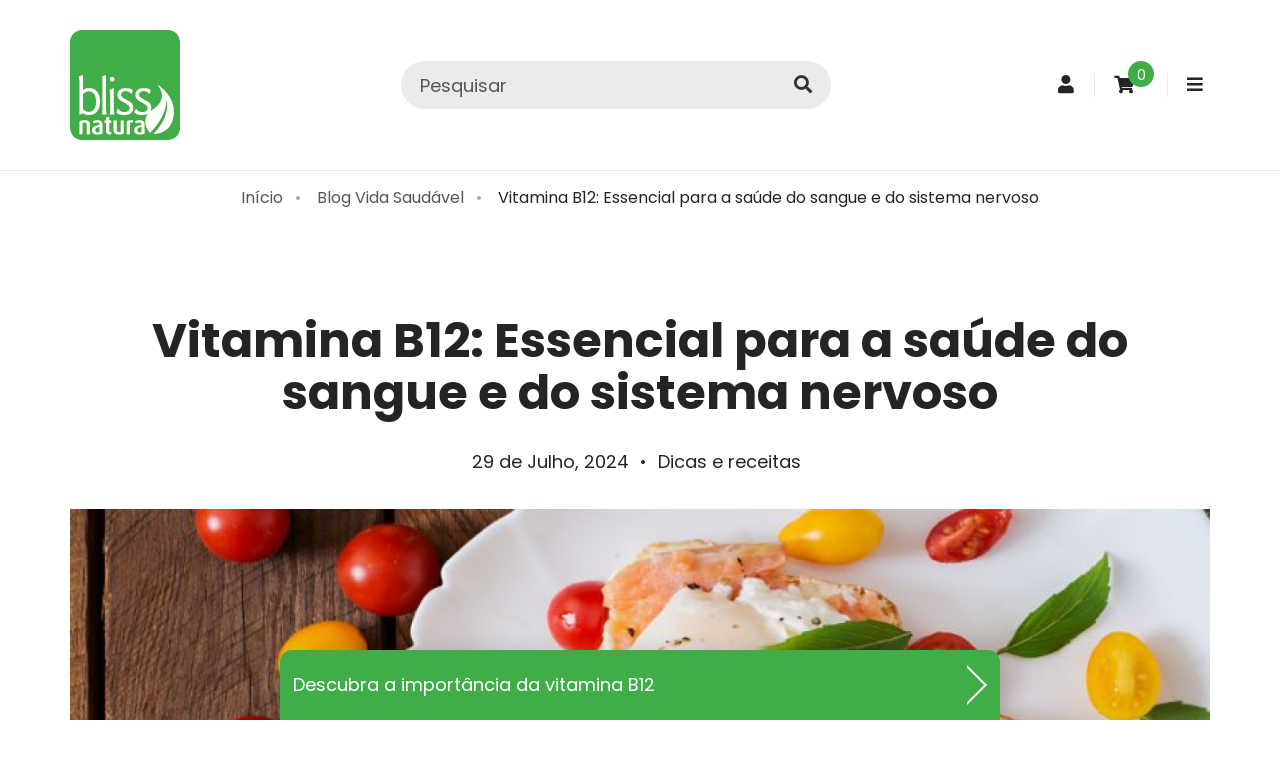

--- FILE ---
content_type: text/html; charset=utf-8
request_url: https://www.blissnatura.pt/Vitamina-B12-Essencial-para-a-saude-do-sangue-e-do-sistema-nervoso
body_size: 10041
content:
<!DOCTYPE html>
<html class="no-js" dir="ltr" lang="pt">
	<head>
		<meta charset="UTF-8" />
		<meta name="google-site-verification" content="5MojYch_YkBivWDSWWwLMNG52fcVGFT5Y3V-vCnvuxk" />
		<meta name="viewport" content="width=device-width, initial-scale=1">
		<meta http-equiv="X-UA-Compatible" content="IE=edge">
		<title>Vitamina B12: Essencial para a saúde do sangue e do sistema nervoso</title>
		<base href="https://www.blissnatura.pt/" />
				<meta name="description" content="A Cobalamina é necessária na prevenção da anemia, para a absorção dos alimentos, para a síntese de proteínas e para o metabolismo de hidratos de carbono e lípidos. É ainda essencial para o funcionamento das células, principalmente no trato gastrointestinal, na medula óssea e no tecido nervoso." />
				<meta property="og:title" content="Vitamina B12: Essencial para a saúde do sangue e do sistema nervoso">
		<meta property="og:description" content="A Cobalamina é necessária na prevenção da anemia, para a absorção dos alimentos, para a síntese de proteínas e para o metabolismo de hidratos de carbono e lípidos. É ainda essencial para o funcionamento das células, principalmente no trato gastrointestinal, na medula óssea e no tecido nervoso.">
		<meta property="og:site_name" content="Bliss Natura - Para uma vida saudável">
						<meta property="og:type" content="article" >
				<meta property="og:url" content="https://www.blissnatura.pt/Vitamina-B12-Essencial-para-a-saude-do-sangue-e-do-sistema-nervoso" >
				<meta property="og:updated_time" content="2026-01-17" >
				<meta property="og:image" content="https://www.blissnatura.pt/image/cache/catalog/Blog/Dicas-e-Receitas/Vitamina-B12-Essencial-para-a-saude-do-sangue-e-do-sistema-nervoso-1300x765.jpg" >
				<meta property="og:image:width" content="1300" >
				<meta property="og:image:height" content="765" >
				<meta property="article:tag" content="vitamina b12" >
				<meta property="article:tag" content="cérebro" >
				<meta property="article:tag" content="sangue" >
				<meta property="article:section" content="Dicas e receitas" >
				<meta property="article:published_time" content="2024-07-29" >
				<meta property="article:modified_time" content="2026-01-17" >
				<meta name="twitter:card" content="summary" >
				<meta name="twitter:description" content="A Cobalamina é necessária na prevenção da anemia, para a absorção dos alimentos, para a síntese de proteínas e para o metabolismo de hidratos de carbono e lípidos. É ainda essencial para o funcionamento das células, principalmente no trato gastrointestinal, na medula óssea e no tecido nervoso." >
				<meta name="twitter:title" content="Vitamina B12: Essencial para a saúde do sangue e do sistema nervoso" >
				<meta name="twitter:image" content="https://www.blissnatura.pt/image/cache/catalog/Blog/Dicas-e-Receitas/Vitamina-B12-Essencial-para-a-saude-do-sangue-e-do-sistema-nervoso-1300x765.jpg" >
								<link href="https://www.blissnatura.pt/Vitamina-B12-Essencial-para-a-saude-do-sangue-e-do-sistema-nervoso" rel="canonical" />
				<link href="https://www.blissnatura.pt/image/catalog/layout/favicon.png" rel="icon" />
				<link rel="preconnect" href="https://fonts.googleapis.com">
		<link rel="preconnect" href="https://fonts.gstatic.com" crossorigin>
		<link href="https://fonts.googleapis.com/css2?family=Poppins:wght@400;700&display=swap" rel="stylesheet">
				<link href="catalog/view/javascript/font-awesome/css/font-awesome.min.css?202309151653" type="text/css" rel="stylesheet" media="screen" />
				<link href="catalog/view/theme/global-pixel/stylesheet/stylesheet.css?202505051038" type="text/css" rel="stylesheet" media="screen" />
				<link href="catalog/view/javascript/jquery/magnific/magnific-popup.css?202309151653" type="text/css" rel="stylesheet" media="screen" />
				<link href="catalog/view/javascript/jquery/datetimepicker/bootstrap-datetimepicker.min.css?202309151653" type="text/css" rel="stylesheet" media="screen" />
				<link href="catalog/view/javascript/jquery/ui/jquery-ui.css?202309151653" type="text/css" rel="stylesheet" media="screen" />
				<script type="text/javascript">
			document.documentElement.className = 'js-enable';
			window.globalJs = {
				COOKIE_CONSENT: {
					name: 'gp_cookie_consent',
					urlData: 'index.php?route=common/cookies/data',
					urlTemplate: 'index.php?route=common/cookies/template',
				},
				EXTERNAL_EVENTS: {"googlePurchaseIsEnabled":true,"googlePurchaseId":"AW-968171287\/-AwWCMCnrcIaEJe-1M0D","googlePhoneIsEnabled":false,"googlePhoneId":"","googleWhatsappIsEnabled":false,"googleWhatsappId":"","googleContactIsEnabled":false,"googleContactId":"","facebookPageViewIsEnabled":true,"facebookPageViewId":null,"facebookContactIsEnabled":true,"facebookContactId":null,"facebookSearchIsEnabled":true,"facebookSearchId":null,"facebookInitiateCheckoutIsEnabled":true,"facebookInitiateCheckoutId":null,"facebookPurchaseIsEnabled":true,"facebookPurchaseId":null,"facebookCompleteRegistrationIsEnabled":true,"facebookCompleteRegistrationId":null,"facebookAddCartIsEnabled":true,"facebookAddCartId":null,"facebookAddWishlistIsEnabled":true,"facebookAddWishlistId":null,"facebookViewContentIsEnabled":true,"facebookViewContentId":null,"facebookViewCategoryIsEnabled":true,"facebookViewCategoryId":null}			};
		</script>
		<script nomodule>document.documentElement.className += ' js-no-module';</script>
		<script type="module">document.documentElement.className += ' js-module';</script>
		<script type="application/ld+json">
			{
    "@context": "http://schema.org/",
    "@type": "Organization",
    "name": "Bliss Natura - Para uma vida saud\u00e1vel",
    "legalName": "Bliss Natura",
    "url": "https://www.blissnatura.pt/",
    "logo": "https://www.blissnatura.pt/image/catalog/layout/logo-blissnatura.png",
    "address": [
        {
            "@type": "PostalAddress",
            "streetAddress": "Rua David Sousa, 27B",
            "addressLocality": "Lisboa",
            "postalCode": "1000-106",
            "addressCountry": "Portugal"
        }
    ],
    "contactPoint": [
        {
            "@type": "ContactPoint",
            "contactType": "customer service",
            "email": "lojaonline@blissnatura.pt",
            "telephone": [
                "(+351) 210 935 935"
            ]
        }
    ],
    "sameAs": [
        "https://pt-pt.facebook.com/blissnatura/",
        "https://www.instagram.com/blissnatura.pt/",
        "https://www.youtube.com/channel/UCqxu1AnYq3bQMVhVEDpde4A"
    ]
}		</script>
				<script src="catalog/view/javascript/bundle.js?202309151653" type="text/javascript"></script>
				<script src="catalog/view/javascript/common.js?202504291121" type="text/javascript"></script>
				<script src="catalog/view/javascript/jquery/magnific/jquery.magnific-popup.min.js?202309151653" type="text/javascript"></script>
				<script src="catalog/view/javascript/jquery/datetimepicker/moment.js?202309151653" type="text/javascript"></script>
				<script src="catalog/view/javascript/jquery/datetimepicker/bootstrap-datetimepicker.min.js?202309151653" type="text/javascript"></script>
				<script src="catalog/view/javascript/search_suggestion.js?202309151653" type="text/javascript"></script>
				<script src="catalog/view/javascript/jquery/ui/jquery-ui.js?202309151653" type="text/javascript"></script>
											<script type="module">
						$(document).on('gp:cookiec-inserted', function() {
									// facebook pixel PageView
						if ('fbq' in window && globalJs.cookieConsent.isActiveCategory('statistics')) {
							fbq('track', 'PageView');
						}
						})
					</script>

			</head>
	<body class="blog-post-355">
		<header class="header">
			<div class="header-top">
				<div class="container">
					<div class="header-logo">
													<a href="https://www.blissnatura.pt/index.php?route=common/home">
								<img width="110" height="110" src="https://www.blissnatura.pt/image/catalog/layout/logo-blissnatura.png" alt="Bliss Natura - Para uma vida saudável" class="img-responsive" >							</a>
											</div>

					<div class="header-top-item header-top-item-search">
						<button class="header-btn hidden-sm hidden-md hidden-lg" data-se="headerSearchToggle" type="button">
							<i class="ico fa fa-search"></i>
						</button>

						<span class="header-search-backdrop" data-se="headerSearchToggle"></span>
<div id="search" class="header-search">
	<div class="header-search-inner input-group">
		<input class="form-control" type="text" name="search" value="" placeholder="Pesquisar">
		<span class="input-group-btn">
			<button type="button" class="btn btn-default" data-se="runSearch">
				<i class="fa fa-search"></i>
			</button>

			<button type="button" class="btn btn-default" data-se="headerSearchToggle">
				<i class="fa fa-times"></i>
			</button>
		</span>
	</div>
</div>
					</div>

					<div class="header-top-item">
						<div class="dropdown">
							<a class="header-btn" href="https://www.blissnatura.pt/index.php?route=account/account" title="Conta de cliente" data-toggle="dropdown">
								<i class="fa fa-user"></i>
								<span class="sr-only">Conta de cliente</span>
							</a>

							<ul class="dropdown-menu dropdown-menu-right">
																<li><a href="https://www.blissnatura.pt/index.php?route=account/register">Registe-se</a></li>
								<li><a href="https://www.blissnatura.pt/index.php?route=account/login">Entrar (login)</a></li>
															</ul>
						</div>
					</div>

					<div class="header-top-item">
						
<div id="cart" class="header-cart">
	<button type="button" data-cart="toggle" data-loading-text="A transferir...">
		<i class="ico fa fa-shopping-cart"></i>
						<span class="cart-count">0</span>
	</button>

	<div class="cart-container">
		<span class="cart-backdrop" data-cart="toggle"></span>
		<div class="cart-wrapper">
			<div class="cart-inner">
				<div class="cart-header">
					<div class="d-f al-i-c">
						<i class="fa fa-shopping-cart fx-g-1"></i>
						<button class="btn btn-xs btn-ico" data-cart="toggle">
							<i class="ico fa fa-times"></i>
						</button>
					</div>
				</div>

				<div class="cart-products">
											<div class="cart-empty">O seu carrinho está vazio!</div>
									</div>
			</div>
		</div>
	</div>
</div>
					</div>

					<div class="header-top-item hidden-bp">
						<button type="button" class="header-btn" data-navbar="toggle">
							<i class="ico fa fa-bars"></i>
						</button>
					</div>
				</div>
			</div>

						<div class="header-navbar">
				<span class="header-navbar-backdrop" data-navbar="toggle"></span>
				<nav class="header-navbar-wrapper container">
					<div class="header-navbar-top">
						<button type="button" class="btn btn-xs btn-ico" data-navbar="toggle">
							<i class="ico fa fa-times"></i>
						</button>
					</div>

					<div class="header-navbar-list">
						<ul class="nav navbar-nav navbar-nav-uppercase">
							<!-- <li class="visible-lg">
								<a class="navbar-btn-home" href="https://www.blissnatura.pt/index.php?route=common/home">
									<i class="fa fa-home"></i>
									<span class="sr-only">Home</span>
								</a>
							</li> -->

							
																															<li><a href="https://www.blissnatura.pt/ossos-e-articulacoes">Ossos e articulações</a></li>
																																<li><a href="https://www.blissnatura.pt/imunidade">Imunidade</a></li>
																																<li><a href="https://www.blissnatura.pt/estimulante-sexual">Estimulante sexual</a></li>
																																<li><a href="https://www.blissnatura.pt/regulacao-intestinal">Regulação Intestinal</a></li>
																																<li><a href="https://www.blissnatura.pt/sono-e-cerebro">Sono e cérebro</a></li>
																																<li><a href="https://www.blissnatura.pt/prevencao-diabetes">Prevenção diabetes</a></li>
																																<li><a href="https://www.blissnatura.pt/alivio-do-desconforto">Alívio do desconforto</a></li>
																																<li><a href="https://www.blissnatura.pt/gama-natura">Gama Natura</a></li>
																												</ul>
					</div>
				</nav>
			</div>
					</header>

		
		
<div class="container">
	<ul class="breadcrumb">
			<li><a href="https://www.blissnatura.pt/index.php?route=common/home">Início</a></li>
			<li><a href="https://www.blissnatura.pt/blog-vida-saudavel">Blog Vida Saudável</a></li>
			<li><a href="https://www.blissnatura.pt/Vitamina-B12-Essencial-para-a-saude-do-sangue-e-do-sistema-nervoso">Vitamina B12: Essencial para a saúde do sangue e do sistema nervoso</a></li>
		</ul>
</div>


<div class="container">
	<div class="row box">
									<div id="content" class="col-sm-12">
			<style type="text/css">

</style>
			<article class="blog-post">
				<h1 class="ta-c box">Vitamina B12: Essencial para a saúde do sangue e do sistema nervoso</h1>

									<div class="ta-c">
													<span class="blog-date">29 de Julho, 2024</span>
							<span class="m-l-xs m-r-xs">•</span>
												<ul class="blog-categories d-i-b list-inline">
													<li><a class="link-text m-r-xs" href="https://www.blissnatura.pt/blog-vida-saudavel/dicas-e-receitas">Dicas e receitas</a></li>
												</ul>
					</div>
				
				<div class="nav-tabs-blog-post">
					
											<div class="tab-content">
														<div class="tab-pane fade active in" id="tab-img">
								<ul class="list-gallery">
																	<li class="list-gallery-item w100p">
										<a class="popup" href="https://www.blissnatura.pt/image/cache/catalog/Blog/Dicas-e-Receitas/Vitamina-B12-Essencial-para-a-saude-do-sangue-e-do-sistema-nervoso-1300x765.jpg" data-title="Vitamina B12: Essencial para a saúde do sangue e do sistema nervoso">
											<img width="1300" height="765" src="https://www.blissnatura.pt/image/cache/catalog/Blog/Dicas-e-Receitas/Vitamina-B12-Essencial-para-a-saude-do-sangue-e-do-sistema-nervoso-1300x765.jpg" alt="Vitamina B12: Essencial para a saúde do sangue e do sistema nervoso" class="img-responsive" >										</a>
									</li>
																								</ul>
							</div>
							
													</div>
									</div>

				
				<div class="row">
					<div class="col-md-8 col-md-offset-2">
						<div class="blog-post-content box-lg">
							<p>Tamb&eacute;m denominada de Cobalamina, &eacute; uma vitamina essencial para a sa&uacute;de do sangue e do sistema nervoso. Juntamente com o &aacute;cido f&oacute;lico, atua na forma&ccedil;&atilde;o de c&eacute;lulas sangu&iacute;neas, dos eritr&oacute;citos e da timidina, que &eacute; um componente do ADN celular. A Cobalamina &eacute; necess&aacute;ria na preven&ccedil;&atilde;o da anemia, para a absor&ccedil;&atilde;o dos alimentos, para a s&iacute;ntese de prote&iacute;nas e para o metabolismo de hidratos de carbono e l&iacute;pidos. &Eacute; ainda essencial para o funcionamento das c&eacute;lulas, principalmente no trato gastrointestinal, na medula &oacute;ssea e no tecido nervoso.</p>

<p><strong>Fun&ccedil;&atilde;o:</strong> A Vitamina B12 tem como principais fun&ccedil;&otilde;es a forma&ccedil;&atilde;o de gl&oacute;bulos vermelhos. Tamb&eacute;m ajuda no revestimento das c&eacute;lulas nervosas e &eacute; essencial na preven&ccedil;&atilde;o de certas formas de anemia e dist&uacute;rbios neurol&oacute;gicos. Auxilia no metabolismo de gorduras e hidratos de carbono e &eacute; imprescind&iacute;vel para um crescimento saud&aacute;vel.</p>

<p><strong>Fontes: </strong>&Eacute; fornecida principalmente por produtos de origem animal, como peixe, carne, ovos, queijo e leite.</p>

<p><strong>Car&ecirc;ncia:</strong> Os sintomas iniciais da car&ecirc;ncia desta vitamina incluem dificuldade de concentra&ccedil;&atilde;o e de mem&oacute;ria e formigueiro nas pernas. Pode igualmente provocar anemia megalobl&aacute;stica ou perniciosa devido &agrave; hiperatividade da medula &oacute;ssea e aparecimento de gl&oacute;bulos anormais no sangue. Os vegetarianos apresentam um maior risco de desenvolver algum tipo de problema devido &agrave; defici&ecirc;ncia desta vitamina, j&aacute; que esta &eacute; apenas encontrada em alimentos de origem animal. Contudo, tamb&eacute;m existem dist&uacute;rbios heredit&aacute;rios que bloqueiam o transporte ou atividade desta vitamina, levando o indiv&iacute;duo a desenvolver anemia.</p>

<p><strong>Hist&oacute;ria: </strong>A defici&ecirc;ncia de Vitamina B12 causa anemia perniciosa, uma doen&ccedil;a an&eacute;mica de origem desconhecida que, quando foi descrita pela primeira vez na medicina, era geralmente fatal. A cura desta doen&ccedil;a e a Vitamina B12 firam descobertas por mero acidente quando o m&eacute;dico norte-americano George Whipple apurou que a ingest&atilde;o de grandes quantidades de f&iacute;gado curava esse tipo espec&iacute;fico de anemia, decorria o ano de 1920.</p>

<p>&nbsp;</p>

<p>Uma alimenta&ccedil;&atilde;o saud&aacute;vel e equilibrada &eacute; essencial para a manuten&ccedil;&atilde;o da boa sa&uacute;de e evitar doen&ccedil;as. Em caso de d&uacute;vidas, converse com o seu m&eacute;dico ou farmac&ecirc;utico.</p>

<p>&nbsp;</p>

<p>Conte&uacute;do extra&iacute;do do livro &ldquo;Guia para uma alimenta&ccedil;&atilde;o saud&aacute;vel&rdquo;, Bliss-Repger, 2013.</p>
						</div>

						<div class="d-f al-i-c box-sm">
							<a href="#0" onclick="history.back(); return false;" class="btn btn-default m-r-sm">Voltar</a>
							<button class="link-text p-a-xs m-r-xs st-custom-button" data-network="facebook" type="button">
								<i class="fa fa-facebook ico"></i><span class="sr-only">Facebook</span>
							</button>
							<button class="link-text p-a-xs m-r-xs st-custom-button" data-network="twitter" type="button">
								<i class="fa fa-twitter ico"></i><span class="sr-only">Twitter</span>
							</button>
							<button class="link-text p-a-xs m-r-xs st-custom-button" data-network="linkedin" type="button">
								<i class="fa fa-linkedin ico"></i><span class="sr-only">Linkedin</span>
							</button>
							<button class="link-text p-a-xs m-r-xs st-custom-button" data-network="email" type="button">
								<i class="fa fa-envelope ico"></i><span class="sr-only">Email</span>
							</button>
							<span class="m-l-xs m-r-xs">|</span>
							<button class="link-text p-a-xs m-r-xs st-custom-button" data-network="sharethis" type="button">
								<i class="fa fa-share-alt ico"></i><span class="sr-only">Share</span>
							</button>

							<span class="hr fx-g-1 hidden-sm"></span>
						</div>

													<ul class="blog-tags fx-g-1">
								<li class="fw-b">Tags:</li>
																	<li><a class="link-underline" href="https://www.blissnatura.pt/blog-vida-saudavel/search?tag=vitamina%20b12">vitamina b12</a></li>
																	<li><a class="link-underline" href="https://www.blissnatura.pt/blog-vida-saudavel/search?tag=c%C3%A9rebro">cérebro</a></li>
																	<li><a class="link-underline" href="https://www.blissnatura.pt/blog-vida-saudavel/search?tag=sangue">sangue</a></li>
															</ul>
											</div>
				</div>
			</article>

					</div>
					</div>

	<div class="box-shadow box-shadow-bottom box-3x"></div>

	<div id="blog-post-related">
					<h2 class="owl-card-title">Posts relacionados</h2>

			<div class="container-xl-break box-2x ov-h po-r bg-lightest bd-r-lg">
				<div class="owl-card-container">
					<div class="owl-carousel owl-card owl-blog-related-post" data-owl-opt='{"autoPlay":6000}'>
													<div class="blog-card">
	<a class="blog-card-image m-b-sm" href="https://www.blissnatura.pt/10-alimentos-para-melhorar-a-memoria-e-concentracao">
		<img width="480" height="282" src="https://www.blissnatura.pt/image/cache/catalog/Blog/Dicas-e-Receitas/10-alimentos-para-memoria-e-concentracao-480x282.jpg" alt="10 alimentos para melhorar a memória e concentração" class="img-responsive" loading="lazy" >	</a>

	<div class="blog-card-info">
		<p>
												<span class="blog-date m-b-0">6 de Mai, 2025</span>
														<span class="blog-card-info-separator">&bullet;</span>
				<span class="blog-category">
					Dicas e receitas				</span>
					</p>
	</div>

	<div class="blog-card-body">
					<h3 class="blog-title fw-b"><a href="https://www.blissnatura.pt/10-alimentos-para-melhorar-a-memoria-e-concentracao">10 alimentos para melhorar a memória e concentração</a></h3>
				<p class="blog-summary">Existem alimentos que podem ser consumidos para manter a saúde do cérebro e ajudar a manter a cabeça...</p>

				<a class="blog-read-more tt-u" href="https://www.blissnatura.pt/10-alimentos-para-melhorar-a-memoria-e-concentracao">Ler mais</a>
	</div>
</div>
													<div class="blog-card">
	<a class="blog-card-image m-b-sm" href="https://www.blissnatura.pt/controle-a-vitamina-b12">
		<img width="480" height="282" src="https://www.blissnatura.pt/image/cache/catalog/Blog/Corpo-humano/controle-a-vitamina-b12-480x282.jpg" alt="Controle a vitamina B12" class="img-responsive" loading="lazy" >	</a>

	<div class="blog-card-info">
		<p>
												<span class="blog-date m-b-0">4 de Novembro, 2025</span>
														<span class="blog-card-info-separator">&bullet;</span>
				<span class="blog-category">
					Corpo humano				</span>
					</p>
	</div>

	<div class="blog-card-body">
					<h3 class="blog-title fw-b"><a href="https://www.blissnatura.pt/controle-a-vitamina-b12">Controle a vitamina B12</a></h3>
				<p class="blog-summary">A vitamina B12 é importantíssima para o nosso organismo. Quando está com níveis deficientes no organ...</p>

				<a class="blog-read-more tt-u" href="https://www.blissnatura.pt/controle-a-vitamina-b12">Ler mais</a>
	</div>
</div>
											</div>
				</div>
			</div>
		
			</div>
</div>

	<div class="blog-cta">
		<div class="blog-cta-inner bg-brand co-white">
			<p class="m-b-0">Descubra a importância da vitamina B12</p>
			<button class="blog-cta-btn" aria-label="Saber mais" data-target="#modal-blog-cta" data-toggle="modal"></button>
		</div>
	</div>
	<div class="modal fade modal-blog-cta" id="modal-blog-cta" tabindex="-1" role="dialog">
	</div>

	<div class="content-footer-top" id="content-footer-top">
		<div class="container">
			<div>
    <div class="content-editable content-editable-home-3 ta-c">
<div class="row">
<div class="col-sm-6 col-lg-3">
<table border="0" cellpadding="0" cellspacing="0" class="content-layout content-layout-2-1">
	<tbody>
		<tr>
			<td><img alt="Envios grátis - Portugal continental e ilhas" src="https://www.blissnatura.pt/image/catalog/layout/free-shipping_75x75px.png" />
			<p class="text_subtitulo text_color_1"><strong>Envios gr&aacute;tis</strong></p>

			<p class="text_texto text_color_1">Portugal Continental e Ilhas.</p>
			</td>
		</tr>
	</tbody>
</table>
</div>

<div class="col-sm-6 col-lg-3">
<table border="0" cellpadding="0" cellspacing="0" class="content-layout content-layout-2-1">
	<tbody>
		<tr>
			<td><img alt="Garantia - Produtos 100% naturais" src="https://www.blissnatura.pt/image/catalog/layout/natural-products_75x75px.png" />
			<p class="text_subtitulo text_color_1"><strong>Garantia</strong></p>

			<p class="text_texto text_color_1">Produtos 100% naturais.</p>
			</td>
		</tr>
	</tbody>
</table>
</div>

<div class="col-sm-6 col-lg-3">
<table border="0" cellpadding="0" cellspacing="0" class="content-layout content-layout-2-1">
	<tbody>
		<tr>
			<td><img alt="Compra segura - Paypal, MB e MB Way" src="https://www.blissnatura.pt/image/catalog/layout/safe-buy_75x75px.png" />
			<p class="text_subtitulo text_color_1"><strong>Compra segura</strong></p>

			<p class="text_texto text_color_1">Paypal, MB e MBWay</p>
			</td>
		</tr>
	</tbody>
</table>
</div>

<div class="col-sm-6 col-lg-3">
<table border="0" cellpadding="0" cellspacing="0" class="content-layout content-layout-2-1">
	<tbody>
		<tr>
			<td><img alt="Apoio ao cliente - lojaonline@blissnatura.pt" src="https://www.blissnatura.pt/image/catalog/layout/support_75x75px.png" />
			<p class="text_subtitulo text_color_1"><strong>Apoio ao cliente</strong></p>

			<p class="text_texto text_color_1"><a href="/cdn-cgi/l/email-protection#54383b3e353b3a383d3a311436383d27273a35202126357a2420"><span class="__cf_email__" data-cfemail="f4989b9e959b9a989d9a91b496989d87879a9580818695da8480">[email&#160;protected]</span></a></p>
			</td>
		</tr>
	</tbody>
</table>
</div>
</div>
</div>
</div>
		</div>
	</div>
	<div class="content-footer-bottom" id="content-footer-bottom">
		<div class="form-newsletter-container">
	<div class="container">
		<form action="" method="post" id="form-newsletter" class="form-newsletter-module" data-rgpd="newsletter">
			<fieldset>
				<div class="form-newsletter-top">
					<p class="is-title">Subscreva as novidades e ofertas exclusivas!</p>
				</div>

				<div class="form-newsletter-bottom">
					<div class="form-group required">
						<input type="text" name="txtnome" value="" placeholder="Nome" class="form-control">
					</div>

					<div class="m-b required">
						<input type="email" name="txtemail" value="" placeholder="E-mail" class="form-control">
					</div>

											<div class="input-hidden">
							<input type="checkbox" name="rgpd_agree" value="1" data-toggle="checkboxInModal" tabindex="-1">
							<button type="submit" class="btn btn-primary btn-block" tabindex="-1" onclick="return subscribe(this);">
								<i class="fa fa-paper-plane"></i>
								<span class="text-uppercase">Subscrever</i></span>
							</button>
						</div>

						<div>
							<button class="btn btn-darker" data-target="#modal-register" data-toggle="modal" type="button">
								Subscrever								<i class="fa fa-paper-plane m-l-sm"></i>
							</button>
						</div>
									</div>
			</fieldset>
		</form>
	</div>
</div>

<script data-cfasync="false" src="/cdn-cgi/scripts/5c5dd728/cloudflare-static/email-decode.min.js"></script><script>
function subscribe(btn) {
	var form = $(btn).closest('.form-newsletter-module');

	$('.alert').remove();
	var emailpattern = /^\w+([\.-]?\w+)*@\w+([\.-]?\w+)*(\.\w{2,3})+$/;
	var email = form.find('input[name=txtemail]').val();
	var nome  = form.find('input[name=txtnome]').val();
	var delay = function(callback, time) {
		time = time || 300;
		var stoFn = function() {
			callback();
			window.clearTimeout(sto);
		};
		var sto = window.setTimeout(stoFn, time);
	};

	if (email != "" && nome!="") {
		if (!emailpattern.test(email)) {
			spop({template:'Endereço de email incorrecto!', style:'error', group:'#form-newsletter-module'});
			return false;
		} else {
			$.ajax({
				url: 'index.php?route=module/newsletters/news',
				type: 'post',
				data: form.serializeArray(),
				dataType: 'json',
				success: function(resp) {
					if (resp.success) {
						spop({template: resp.success, style:'success', group:'#form-newsletter-module', autoclose:3000});
					} else {
						spop({template: resp.danger, style:'error', group:'#form-newsletter-module'});
					}
					form[0].reset();
				}
			});
			return false;
		}
	} else {
		spop({template:'Preencha o nome e o email!', style:'error', group:'#form-newsletter-module'});
		delay(function() { form.find('input[name=txtnome]').focus(); }, 600);
		return false;
	}
}
</script>
	</div>

<script>
(function() {
	$('.popup').magnificPopup({
		type:'image',
		image: {
			titleSrc: 'data-title'
		},
		gallery: {
			enabled:true
		}
	})

	$('.popup-video').magnificPopup({
		type:'iframe',
		gallery: {
			enabled:true
		},
		iframe: {
		markup: '<div class="mfp-iframe-scaler">'+
							'<div class="mfp-close"></div>'+
							'<iframe class="mfp-iframe" frameborder="0" allowfullscreen></iframe>'+
							'<div class="mfp-title" style="position: absolute;padding-top:3px"></div>'+
							'<div class="mfp-counter" style="top:100%; padding-top:3px"></div>'+
						'</div>'
		},
		callbacks: {
			markupParse: function(template, values, item) {
				values.title = item.el.attr('data-title');
			}
		}
	})
})()
</script>

<script>
$(function() {
	void function _modal() {
		var urlHtmlModal = 'https://www.blissnatura.pt/index.php?route=blog/post/modal&post_id=355'
		var urlFormBlogCta = 'https://www.blissnatura.pt/index.php?route=blog/post/contact&amp;post_id=355';

		var $modal = $('#modal-blog-cta')

		var FORM_STEP = 1
		var AGREE = false
		var HAS_HTML = false

		$modal.on('show.bs.modal', function() {
			if (HAS_HTML) return

			$.ajax({
				url: urlHtmlModal,
			}).done(function(resp) {
				if (!resp.success) {
					if (resp.info) spop({template: resp.info, style:'error', group:'modal-register'})
					$modal.modal('hide')
					return
				}

				HAS_HTML = true
				$modal.append(resp.html)
			}).fail(function(jqXHR, textStatus, errorThrown) {
				HAS_HTML = false
				spop({template: errorThrown +'. '+ textStatus, style:'error', group:'modal-register'})
				$modal.modal('hide')
			})
		}).on('hidden.bs.modal', function (ev) {
			var $form  = $('#form-blog-cta')

			// dont have rgpd
			if (!$form.find('.form-step-2').length) {
				return
			}

			FORM_STEP = 1
			AGREE = false

			$form.find('.form-step').removeAttr('style')

			$form.find('[data-toggle]').prop('checked', false)
			$form.find('[data-action]').addClass('btn-default').prop('disabled', true)
			$form.find('[data-action]').removeClass('btn-primary')
		})

		$modal.on('submit', 'form', function(ev) {
			ev.preventDefault()
			var $form  = $('#form-blog-cta')

			// has rgpd
			if ($form.find('.form-step-2').length) {
				if (FORM_STEP === 1) {
					$form.find('.form-step-1').slideUp()
					$form.find('.form-step-2').slideDown()
					FORM_STEP = 2
					return
				}

				if (!AGREE) return
			}

			$modal.addClass('p-e-n')
			$form.css('opacity', '.7')

			$.ajax({
				url: urlFormBlogCta,
				data: $form.serialize(),
				method: 'POST',
				dataType: 'json',
			}).done(function(resp) {

				if (!resp.success) {
					if (resp.info) spop({ template: resp.info, style: 'error', group: '#form-blog-cta'})
					// has rgpd
					if ($form.find('.form-step-2').length) {
						FORM_STEP = 1
						AGREE = false
						$form.find('.form-step-1').slideDown()
						$form.find('.form-step-2').slideUp()
						$form.find('[data-toggle]').prop('checked', false)
						$form.find('[data-action]').addClass('btn-default').prop('disabled', true)
						$form.find('[data-action]').removeClass('btn-primary')
					}
					return
				}

				if (resp.info) spop({ template: resp.info, style: 'success', group: '#form-blog-cta', autoclose: 5000})

				$form[0].reset()

				$modal.modal('hide')
			}).always(function() {
				$modal.removeClass('p-e-n')
				$form.css('opacity', '')
			})
		})

		$modal.on('change', '[data-toggle]', function() {
			var $form  = $('#form-blog-cta')

			if (this.checked) {
				$form.find('[data-action]').addClass('btn-primary').prop('disabled', false)
				$form.find('[data-action]').removeClass('btn-default')
				AGREE = true
			} else {
				$form.find('[data-action]').addClass('btn-default').prop('disabled', true)
				$form.find('[data-action]').removeClass('btn-primary')
				AGREE = false
			}
		})
	}()

	void function _toggle_cta() {
		var $_body = document.body
		var observer = new IntersectionObserver(function(entries) {
			entries.forEach(function(entry) {
				if (entry.isIntersecting) {
					$_body.classList.add('footer-bottom-visible')
				} else {
					$_body.classList.remove('footer-bottom-visible')
				}
			})
		})
		observer.observe(document.querySelector('.footer-bottom'))
	}()
})
</script>


<footer class="footer">
	<div class="container">
		<div class="footer-top">
			<div class="row">
				<div class="col-md-6">
					<p class="footer-title">Contactos</p>

					<ul class="fa-ul footer-contacts box">
						<li class="m-b-sm">
							<i class="fa-li fa fa-map-pin"></i>
							<div>ESCRITÓRIO</div>
<div>Rua David Sousa, 27B</div>
<div>1000-106 Lisboa</div>
<div>Portugal</div>
						</li>
						<li class="m-b-sm">
							<i class="fa-li fa fa-envelope"></i>
							<a class="link-white link-underline" href="/cdn-cgi/l/email-protection#4b2724212a24252722252e0b2927223838252a3f3e392a653b3f" class="link-underline"><span class="__cf_email__" data-cfemail="93fffcf9f2fcfdfffafdf6d3f1fffae0e0fdf2e7e6e1f2bde3e7">[email&#160;protected]</span></a>
						</li>
						<li class="m-b-sm">
							<i class="fa-li fa fa-phone"></i>
							<a class="link-white link-underline" href="tel:+351210935935" class="link-underline" target="_blank" rel="noopener noreferrer" data-external="eventsPhone">(+351) 210 935 935</a>
																				</li>

						
													<li class="m-b-sm">
								<i class="fa-li fas fa-clock"></i>
								HORÁRIO (SEGUNDA A SEXTA)<br />
Das 09H00 às 13H00 e das 14H00 às 18H00							</li>
						
						<li class="m-b-sm">
							<div class="footer-social">
																	<a class="d-i-b p-a-xs link-white link-underline" href="https://pt-pt.facebook.com/blissnatura/" target="_blank" rel="noopener noreferrer">
										<i class="fa fa-facebook ico"></i>
										<span class="sr-only">Facebook page</span>
									</a>
																	<a class="d-i-b p-a-xs link-white link-underline" href="https://www.instagram.com/blissnatura.pt/" target="_blank" rel="noopener noreferrer">
										<i class="fa fa-instagram ico"></i>
										<span class="sr-only">Instagram page</span>
									</a>
																	<a class="d-i-b p-a-xs link-white link-underline" href="https://www.youtube.com/channel/UCqxu1AnYq3bQMVhVEDpde4A" target="_blank" rel="noopener noreferrer">
										<i class="fa fa-youtube ico"></i>
										<span class="sr-only">Youtube page</span>
									</a>
								
								<span class="d-i-b p-a-xs">|</span>

								<button class="d-i-b p-a-xs link-white link-underline st-custom-button" data-network="sharethis" type="button">
									<i class="fa fa-share-alt ico"></i><span class="sr-only">Share</span>
								</button>

															</div>
						</li>
					</ul>
				</div>

				<div class="col-md-6">
					<div class="row row-sm-flex">
																					<div class="col-sm-6">
									<p class="footer-title">
																					<a class="link-white" href="https://www.blissnatura.pt/informacao" >INFORMAÇÃO</a>
																			</p>
									<ul class="list-unstyled footer-menu">
																																																																																																														<li>
																							<a href="https://www.blissnatura.pt/quem-somos" >Quem somos</a>
																					</li>
																																								<li>
																							<a href="https://www.blissnatura.pt/encomendas" >Encomendas</a>
																					</li>
																																								<li>
																							<a href="https://www.blissnatura.pt/termos-condicoes" >Termos &amp; Condições</a>
																					</li>
																																								<li>
																							<a href="https://www.blissnatura.pt/livre-resolucao" >Livre Resolução</a>
																					</li>
																																								<li>
																							<a href="https://www.blissnatura.pt/politica-de-privacidade" >Política de Privacidade</a>
																					</li>
																																								<li>
																							<a href="https://www.blissnatura.pt/cookies" >Política de Cookies</a>
																					</li>
																																								<li>
																							<a href="https://www.blissnatura.pt/resolucao-alternativa-de-litigios" >Resolução Alternativa de Litígios </a>
																					</li>
																													</ul>
								</div>
													
						<div class="col-sm-6">
							<p class="footer-title">Serviços ao cliente</p>
							<ul class="list-unstyled footer-menu">
								<li><a href="https://www.blissnatura.pt/index.php?route=information/contact">Contactos</a></li>
								<li><a href="https://www.blissnatura.pt/index.php?route=account/return/add">Solicitar devolução</a></li>
								<li><a href="https://www.blissnatura.pt/index.php?route=information/sitemap">Mapa do Site</a></li>
								<li><a href="https://www.blissnatura.pt/blog-vida-saudavel">Blog Vida Saudável</a></li>
							</ul>

							<div class="box">
								<a class="d-i-b" href="https://www.livroreclamacoes.pt" target="_blank" rel="noopener noreferrer">
									<img width="119" height="47" src="catalog/view/theme/global-pixel/image/complaints-book.png" alt="complaints-book" loading="lazy" >								</a>
							</div>
						</div>
					</div>
				</div>
			</div>
		</div>

		<div class="footer-bottom">
			<div class="footer-bottom-left">
				CopyRight &copy; 2026 Bliss Natura - Para uma vida saudável. All Rights Reserved
				<br>WebDesign by <a class="link-white link-underline" href="https://www.globalpixel.pt" target="_blank" rel="noopener noreferrer" title="Criação de lojas online">Global Pixel</a>
			</div>

						<div class="footer-bottom-right">
				<img width="316" height="30" src="https://www.blissnatura.pt/catalog/view/theme/global-pixel/image/payments.png" alt="payments" class="img-responsive" loading="lazy" >			</div>
					</div>
	</div>
</footer>


	<div class="modal fade modal-register" id="modal-register" tabindex="-1" role="dialog">
	</div>

	<script data-cfasync="false" src="/cdn-cgi/scripts/5c5dd728/cloudflare-static/email-decode.min.js"></script><script>
		(function() {
			var urlModalRegister = 'index.php?route=common/footer/get_modal_rgpd'
			var $modal = $('#modal-register')
			var hasHtml = false

			$modal.on('show.bs.modal', function() {
				if (hasHtml) return
				$.ajax({
					url: urlModalRegister,
				}).done(function(resp) {
					if (!resp.success) {
						if (resp.info) spop({template: resp.info, style:'error', group:'modal-register'})
						$modal.modal('hide')
						return
					}

					hasHtml = true
					$modal.append(resp.html)
				}).fail(function(jqXHR, textStatus, errorThrown) {
					hasHtml = false
					spop({template: errorThrown +'. '+ textStatus, style:'error', group:'modal-register'})
					$modal.modal('hide')
				})
			})
		}())
	</script>

<script src="catalog/view/theme/global-pixel/js/js.cookie-2.1.2-min.js?202309151653"></script>
<script src="catalog/view/theme/global-pixel/js/spop-0.1.2.min.js?202309151653"></script>
<script src="catalog/view/theme/global-pixel/js/scripts.js?202505051038"></script>


<span class="browser">
	<!--[if lte IE 9]>
	<span class="browser-upgrade alert">
		O seu navegador web está <strong>desatualizado</strong>. <a href="http://browsehappy.com/" target="_blank" rel="noopener noreferrer">Atualize-o</a> para melhorar a sua experiência.		<button type="button" data-dismiss="alert" aria-label="Close">
			<strong aria-hidden="true">&times;</strong>
		</button>
	</span>
	<![endif]-->

	<noscript>
		<span class="browser-js-disabled">This site works best with JavaScript enabled.</span>
	</noscript>
</span>
<!--
OpenCart is open source software and you are free to remove the powered by OpenCart if you want, but its generally accepted practise to make a small donation.
Please donate via PayPal to donate@opencart.com
//-->
<!-- Theme created by Welford Media for OpenCart 2.0 www.welfordmedia.co.uk -->

<script defer src="https://static.cloudflareinsights.com/beacon.min.js/vcd15cbe7772f49c399c6a5babf22c1241717689176015" integrity="sha512-ZpsOmlRQV6y907TI0dKBHq9Md29nnaEIPlkf84rnaERnq6zvWvPUqr2ft8M1aS28oN72PdrCzSjY4U6VaAw1EQ==" data-cf-beacon='{"version":"2024.11.0","token":"ac54dbdeb4d84b79a72b27f3408e5a1f","r":1,"server_timing":{"name":{"cfCacheStatus":true,"cfEdge":true,"cfExtPri":true,"cfL4":true,"cfOrigin":true,"cfSpeedBrain":true},"location_startswith":null}}' crossorigin="anonymous"></script>
</body>
</html>


--- FILE ---
content_type: text/javascript
request_url: https://www.blissnatura.pt/catalog/view/javascript/search_suggestion.js?202309151653
body_size: 587
content:
$(document).ready(function() {

	//$('#search input[name="filter_name"]').attr("x-webkit-speech", "x-webkit-speech")
	$('#search input[name="search"]').autocomplete({
		source: function(request, response) {
			$.ajax({
				url: 'index.php?route=module/search_suggestion/ajax',
				dataType: 'json',
				data: {
					keyword: request.term
				},
				success: function(json) {
					response($.map(json, function(item) {
						return {
							fields: item.fields,
							value: item.href
						};
					}));
				}
			});
		},
		minLength: 1,
		select: function(event, ui) {
			if (ui.item.value == "") {
				return false;
			} else {
				location.href = ui.item.value;
				return false;
			}
		},
		open: function() {
			$(this).removeClass("ui-corner-all").addClass("ui-corner-top");
		},
		close: function() {
			$(this).removeClass("ui-corner-top").addClass("ui-corner-all");
		},
		focus: function(event, ui) {
			$('#search input[name="filter_name"]').val(ui.item.label);
			return false;
		}
	}).data("ui-autocomplete")._renderItem = function(ul, item) {
		var inputWidth = $('#search').outerWidth() - 1;
		ul.addClass('ui-autocomplete-search-suggestion').css('max-width', inputWidth);

		if (item.fields.no_results) {
			return $('<li class="ui-menu-item-no-results"></li>')
				.data("item.autocomplete", item)
				.append( '<div>'+ item.fields.no_results.no_results +'</div>' )
				.appendTo(ul);
		} else {

			var elements = [];
			$.each(item.fields, function(field_name, field) {
				if (field != undefined && field[field_name] != undefined && field[field_name]) {

					var field_html = '';
					if (field_name == 'price') {
						if (field.special) {
							field_html = '<span class="price-new">' + field.special + '</span><span class="price-old">' + field.price + '</span>';
						} else {
							field_html = field.price;
						}
					} else if(field_name == 'image') {
						field_html = '<img class="img-responsive" src="'+ field.url +'"></div>';
					} else {
						field_html = field[field_name];
					}

					if (field.label != undefined && field.label.show != undefined && field.label.show) {
						field_html = '<span class="label">' + field.label.label + '</span>' + field_html;
					}
					if (field.location != undefined && field.location == 'inline') {
						if (field_name == 'image') {
							field_html = '';
						} else {
							field_html = '<span class="' + field_name + '">' + field_html + '</span>';
						}
					} else {
						field_html = '<div class="' + field_name + '">' + field_html + '</div>';
					}

					elements.push({sort: field.sort, html: field_html});
				}
			});

			// sort
			elements.sort(function(a, b){return a.sort-b.sort});

			// implode
			var elements_html = '';
			$.each(elements, function(index, element) {
				if (element != undefined) {
					elements_html = elements_html + element.html;
				}
			});

			if (item.fields.image != undefined && item.fields.image.location != undefined && item.fields.image.location == 'inline') {
				if (item.fields.image.url) {
					elements_html = '<div class="search-suggestion-left"><img class="img-responsive" src="'+ item.fields.image.url +'"></div><div class="search-suggestion-right">'+ elements_html + '</div>';
				} else {
					elements_html = '<div class="search-suggestion-left"></div><div class="search-suggestion-right">'+ elements_html + '</div>';
				}
			}

			return $("<li></li>")
				.data("item.autocomplete", item)
				.append('<a class="search-suggestion">' + elements_html + '</a>')
				.appendTo(ul);
		}
	};
});


--- FILE ---
content_type: text/javascript
request_url: https://www.blissnatura.pt/catalog/view/theme/global-pixel/js/spop-0.1.2.min.js?202309151653
body_size: 684
content:
/*!
 * smallPop 0.1.2 | https://github.com/silvio-r/spop
 * Copyright (c) 2015 Sílvio Rosa @silvior_
 * MIT license
 */
!function(){"use strict";function t(t,o){return"string"==typeof t?(o||document).getElementById(t):t||null}function o(t,o){t.classList?t.classList.remove(o):t.className=t.className.replace(new RegExp("(^|\\b)"+o.split(" ").join("|")+"(\\b|$)","gi")," ")}function e(t,o){for(var e in o)o.hasOwnProperty(e)&&(t[e]=o[e]);return t}var s,i,p,n,r,l,c,h,a=390,u=function(o,p){if(this.defaults={template:null,style:"info",autoclose:!1,position:"bottom-right",icon:!0,group:!1,onOpen:!1,onClose:!1},i=e(this.defaults,spop.defaults),"string"==typeof o||"string"==typeof p)s={template:o,style:p||i.style};else{if("object"!=typeof o)return console.error("Invalid arguments."),!1;s=o}this.opt=e(i,s),t("spop--"+this.opt.group)&&this.remove(t("spop--"+this.opt.group)),this.open()};u.prototype.create=function(o){p=t(this.getPosition("spop--",this.opt.position)),n=this.opt.icon?'<i class="spop-icon '+this.getStyle("spop-icon--",this.opt.style)+'"></i>':"",r='<div class="spop-close" data-spop="close" aria-label="Close">&times;</div>'+n+'<div class="spop-body">'+o+"</div>",p||(this.popContainer=document.createElement("div"),this.popContainer.setAttribute("class","spop-container "+this.getPosition("spop--",this.opt.position)),this.popContainer.setAttribute("id",this.getPosition("spop--",this.opt.position)),document.body.appendChild(this.popContainer),p=t(this.getPosition("spop--",this.opt.position))),this.pop=document.createElement("div"),this.pop.setAttribute("class","spop spop--out spop--in "+this.getStyle("spop--",this.opt.style)),this.opt.group&&"string"==typeof this.opt.group&&this.pop.setAttribute("id","spop--"+this.opt.group),this.pop.setAttribute("role","alert"),this.pop.innerHTML=r,p.appendChild(this.pop)},u.prototype.getStyle=function(t,o){return l={success:"success",error:"error",warning:"warning"},t+(l[o]||"info")},u.prototype.getPosition=function(t,o){return c={"top-left":"top-left","top-center":"top-center","top-right":"top-right","bottom-left":"bottom-left","bottom-center":"bottom-center","bottom-right":"bottom-right"},t+(c[o]||"top-right")},u.prototype.open=function(){this.create(this.opt.template),this.opt.onOpen&&this.opt.onOpen(),this.close()},u.prototype.close=function(){this.opt.autoclose&&"number"==typeof this.opt.autoclose&&(this.autocloseTimer=setTimeout(this.remove.bind(null,this.pop),this.opt.autoclose)),this.pop.addEventListener("click",this.addListeners.bind(this),!1)},u.prototype.addListeners=function(t){h=t.target.getAttribute("data-spop"),"close"===h&&(this.autocloseTimer&&clearTimeout(this.autocloseTimer),this.opt.onClose&&this.opt.onClose(),this.remove(this.pop))},u.prototype.remove=function(t){o(t,"spop--in"),setTimeout(function(){document.body.contains(t)&&t.parentNode.removeChild(t)},a)},window.spop=function(t,o){return t&&window.addEventListener?new u(t,o):!1},spop.defaults={}}();


--- FILE ---
content_type: text/javascript
request_url: https://www.blissnatura.pt/catalog/view/theme/global-pixel/js/scripts.js?202505051038
body_size: 4042
content:
(function () {
	'use strict';

	/*! * globalPixelLoja scripts */
	// Helpers functions came first for a global usage
	// This functions has no librarys(jQuery...) dependencies
	void function USER_AGENT() {
	  // fix ie: fixed items in header
	  var ua = window.navigator.userAgent;
	  var msie = ua.indexOf('MSIE ');
	  var trident = ua.indexOf('Trident/');
	  if (msie > 0 || trident > 0) $('html').addClass('browser-is-ie');
	}();
	void function EXTEND() {
	  function $$(value, ctx) {
	    return $("[data-se=\"".concat(value, "\"]"), ctx);
	  }

	  window.$$ = $$;

	  $.fn.find$$ = function (value) {
	    return this.find("[data-se=\"".concat(value, "\"]"));
	  };

	  $.fn.closest$$ = function (value) {
	    return this.closest("[data-se=\"".concat(value, "\"]"));
	  };
	}();

	function throttle(fn, timeWindow, scope) {
	  timeWindow = timeWindow || (timeWindow = 200);
	  var last, deferTimer;
	  return function () {
	    var context = scope || this;
	    var now = new Date().getTime();
	    var args = arguments;

	    if (last && now < last + timeWindow) {
	      clearTimeout(deferTimer);
	      deferTimer = setTimeout(function () {
	        last = now;
	        fn.apply(context, args);
	      }, timeWindow);
	    } else {
	      last = now;
	      fn.apply(context, args);
	    }
	  };
	}

	function timeout(fn, time) {
	  time = time || 0;
	  var sto = setTimeout(function () {
	    fn();
	    clearTimeout(sto);
	  }, time);
	}

	function globalCall() {
	  var $window = $(window);
	  var $doc = $(document);
	  var $body = $('body'); // var $home   = $('body.common-home');

	  if ($('#column-left').length || $('#column-right').length) {
	    $body.addClass('has-columns');
	  }

	  function lazyShare() {
	    var $shareBtns = $('.st-custom-button');
	    if (!$shareBtns.length) return;
	    $window.on('load', function () {
	      var e = document.createElement("script");
	      e.type = "text/javascript";
	      e.async = true; // e.src=('https:' == document.location.protocol ? 'https://ws' : 'http://w') + '.sharethis.com/button/buttons.js';

	      e.src = '//platform-api.sharethis.com/js/sharethis.js#product=custom-share-buttons';
	      document.body.appendChild(e);
	      $shareBtns.css('visibility', 'visible');
	    });
	  }

	  function cookieWarning() {
	    $(function () {
	      var $warning = $('#browser-cookie-warning');
	      var $btn = $warning.find('button');
	      var warningClosed = Cookies.get('gpb_cookieWarningClosed');
	      if (!warningClosed) $warning.addClass('show');
	      $btn.on('click', function () {
	        Cookies.set('gpb_cookieWarningClosed', 'true', {
	          expires: 365
	        });
	      });
	    });
	  }

	  function editorIframeYT() {
	    var $ytIframe16by9 = $('.content-editable' + ' iframe[src*="www.youtube.com"]:not(.content-editable' + ' .embed-responsive-16by9' + ' iframe[src*="www.youtube.com"])');

	    if ($ytIframe16by9.length > 0) {
	      $ytIframe16by9.attr('allowfullscreen', '').wrap('<div class="embed-responsive embed-responsive-16by9"></div>');
	    }
	  }

	  function owl() {
	    if (!$.fn.owlCarousel) {
	      $('.owl-card-container').css('opacity', 0.3);
	      return;
	    }

	    var $fw = {
	      headerTop: $('#content-header-top'),
	      headerBottom: $('#content-header-bottom'),
	      footerTop: $('#content-footer-top'),
	      footerBottom: $('#content-footer-bottom')
	    };
	    var $content = $('#content');
	    var $columns = $('#column-left, #column-right');
	    $.fn.owlCarousel.options.navigationText = ['<i class="fa fa-chevron-left"></i>', '<i class="fa fa-chevron-right"></i>'];
	    $.fn.owlCarousel.options.pagination = false;
	    $.fn.owlCarousel.options.navigation = false;
	    var responsiveFullWidth = {
	      items: 4,
	      itemsDesktop: [1200, 4],
	      itemsDesktopSmall: [991, 3],
	      itemsTablet: [767, 2],
	      itemsMobile: [479, 2]
	    };
	    var responsiveContent = {
	      items: 3,
	      itemsDesktop: [1200, 3],
	      itemsDesktopSmall: [991, 2],
	      itemsTablet: [767, 3],
	      itemsMobile: [479, 2]
	    };

	    var playOwl = function playOwl(owl, options, sidebar) {
	      var optData = sidebar ? owl.data('owl-opt-sidebar') : owl.data('owl-opt');
	      var opt = $.extend({}, options, optData);

	      if (owl.length) {
	        owl.owlCarousel(opt);
	      }
	    }; // template\module\global_visited.tpl '.owl-visited',
	    // template\module\latest.tpl '.owl-latest',
	    // template\module\special.tpl '.owl-special',
	    // NEW BLOG '.owl-blog-related-product', '.owl-blog-related-post', '.owl-blog-latest-post', '.owl-blog-featured',
	    // template\module\slideshow.tpl


	    playOwl($('#content-header-top .owl-slideshow-lg'), {
	      items: 1,
	      autoPlay: 6000,
	      singleItem: true,
	      pagination: true
	    }); // template\module\featured.tpl

	    playOwl($('#content .owl-featured'), responsiveFullWidth); // template\module\bestseller.tpl

	    playOwl($('#content .owl-bestseller'), responsiveFullWidth); // template\product\product.tpl

	    playOwl($('#content .owl-related'), responsiveFullWidth); // template\blog\post.tpl

	    playOwl($('#blog-post-related .owl-blog-related-post'), responsiveContent);
	    playOwl($('#blog-post-related .owl-blog-related-product'), responsiveFullWidth);
	    /* // theme\default\template\module\d_blog_module_latest_posts.hbs
	    playOwl($content.find('.owl-blog_module_latest_post'), {
	    	items: 3,
	    	itemsDesktop: [1200, 3],
	    	itemsDesktopSmall: [991, 2],
	    	itemsTablet: [767, 2],
	    	itemsMobile: [479, 1]
	    })
	    playOwl($columns.find('.owl-blog_module_latest_post'), {
	    	items: 1,
	    	itemsDesktop: [1200, 1],
	    	itemsDesktopSmall: [991, 1],
	    	itemsTablet: [767, 2],
	    	itemsMobile: [479, 1]
	    }, 'sidebar')
	    		// template\module\banner.tpl
	    playOwl($columns.find('.owl-banner'), $.extend({}, responsiveSidebar, {
	    	autoPlay: 7000,
	    	transitionStyle: 'fadeUp'
	    }), 'sidebar')
	    	// template\module\carousel.tpl // brands
	    playOwl($fw.footerBottom.find('.owl-carousel-carousel'), {
	    	items: 5,
	    	itemsDesktop: [1200, 5],
	    	itemsDesktopSmall: [991, 4],
	    	itemsTablet: [767, 3],
	    	itemsMobile: [479, 2],
	    	autoPlay: 5000,
	    	navigation: false,
	    	pagination: false
	    })
	    	// RELATED
	    // template\product\product.tpl
	    var $owlRelated = $('#content .owl-related')
	    playOwl($owlRelated, responsiveContent)
	    	// default\template\module\d_blog_module_related_product.hbs
	    var $owlRelatedSm = $('#content .owl-related-sm')
	    playOwl($owlRelatedSm, responsiveContent)
	    	//default\template\module\d_blog_module_related_post.hbs
	    var $owlRelatedPost = $('#content .owl-related-post')
	    playOwl($owlRelatedPost, responsiveContent) */
	  }

	  function registerRGPD() {
	    var modalRegister = $('#modal-register');
	    if (!modalRegister.length) return;
	    var accountNewsletter = $('[data-rgpd="accountNewsletter"]');
	    var CONTAINER = false;
	    var submiter = {
	      register: function register() {
	        CONTAINER.submit();
	      },
	      voucher: function voucher() {
	        CONTAINER.submit();
	      },
	      return: function _return() {
	        CONTAINER.submit();
	      },
	      newsletter: function newsletter() {
	        CONTAINER.find('button[type="submit"]').trigger('click');
	      },
	      contact: function contact() {
	        CONTAINER.find('input[type="submit"]').trigger('click');
	      },
	      checkoutRegister: function checkoutRegister() {
	        CONTAINER.find('#button-register').trigger('click');
	      },
	      checkoutGuest: function checkoutGuest() {
	        CONTAINER.find('#button-guest').trigger('click');
	      },
	      accountNewsletter: function accountNewsletter() {
	        CONTAINER.find('input[type="submit"]').trigger('click');
	      }
	    };
	    accountNewsletter.find('[name="newsletter"]').on('change', function () {
	      var _this = $(this);

	      var btnSubmit = accountNewsletter.find('input[type="submit"]');
	      var btnModal = accountNewsletter.find('[data-target="#modal-register"]');
	      btnSubmit.prop('disabled', false);
	      btnModal.prop('disabled', false);

	      if (_this.val() === '0') {
	        btnSubmit.parent().removeClass('input-hidden');
	        btnModal.addClass('hide');
	      }

	      if (_this.val() === '1') {
	        btnSubmit.parent().addClass('input-hidden');
	        btnModal.removeClass('hide');
	      }
	    });
	    modalRegister.on('show.bs.modal', function (ev) {
	      CONTAINER = $(ev.relatedTarget).closest('[data-rgpd]');
	    });
	    modalRegister.on('hide.bs.modal', function () {
	      modalRegister.find('[data-action="ok"]').removeClass('btn-primary').addClass('btn-default').prop('disabled', true);
	      modalRegister.find('[data-toggle="checkboxToForm"]').prop('checked', false);
	      CONTAINER.find('[data-toggle="checkboxInModal"]').prop('checked', false);
	    });
	    modalRegister.on('change', '[data-toggle="checkboxToForm"]', function () {
	      var isChecked = $(this).prop('checked');
	      modalRegister.find('[data-action="ok"]').toggleClass('btn-default btn-primary').prop('disabled', !isChecked);
	      CONTAINER.find('[data-toggle="checkboxInModal"]').prop('checked', isChecked);
	    });
	    modalRegister.on('click', '[data-action="ok"]', function () {
	      var method = CONTAINER.data('rgpd');
	      submiter[method]();
	      modalRegister.modal('hide');
	    });
	  }

	  function cartToggle() {
	    var $btn = $('[data-cart="toggle"]');
	    var isOpen = false;
	    $btn.on('click', function () {
	      $body.toggleClass('cart-open', !isOpen);
	      isOpen = !isOpen;
	    });
	  }

	  function navbarToggle() {
	    var $btn = $('[data-navbar="toggle"]');
	    var isOpen = false;
	    $btn.on('click', function () {
	      $body.toggleClass('header-navbar-open', !isOpen);
	      isOpen = !isOpen;
	    });
	  }

	  function searchToggle() {
	    var $btn = $('[data-se="headerSearchToggle"]');
	    var isOpen = false;
	    $btn.on('click', function () {
	      isOpen = !isOpen;
	      $body.toggleClass('header-search-open', isOpen);
	      if (isOpen) $('#search').find('input[type="text"]').eq(0).trigger('focus');
	    });
	  }

	  function headerFixed() {
	    var FIXED = false;

	    function fixed() {
	      var distTop = $window.scrollTop();

	      if (!FIXED && distTop > 50) {
	        $body.addClass('header-fixed');
	        FIXED = true;
	      }

	      if (FIXED && distTop <= 50) {
	        $body.removeClass('header-fixed');
	        FIXED = false;
	      }
	    }

	    fixed();
	    $window.scroll(throttle(fixed));
	  }

	  function drawer() {
	    var $drawer = $$('drawer');
	    if (!$drawer.length) return;
	    var $_DRAWER_OPEN = null;

	    function closeDrawers() {
	      $body.removeClass('header-drawer-is-open');
	      $_DRAWER_OPEN.removeClass('is-open');
	      $_DRAWER_OPEN.trigger('gp:drawerClose');
	      $_DRAWER_OPEN = null;
	    }

	    function openDrawer($target) {
	      if ($_DRAWER_OPEN !== null) {
	        $_DRAWER_OPEN.removeClass('is-open');
	      }

	      $body.addClass('header-drawer-is-open');
	      $target.addClass('is-open');
	      $_DRAWER_OPEN = $target;
	      $_DRAWER_OPEN.trigger('gp:drawerOpen');
	    }

	    function toggleDrawer($target) {
	      if ($_DRAWER_OPEN && $_DRAWER_OPEN[0] !== $target[0]) {
	        closeDrawers();
	      }

	      if ($_DRAWER_OPEN !== null) {
	        closeDrawers();
	      } else {
	        openDrawer($target);
	      }
	    }

	    $doc.on('click', '[data-se="drawerToggle"]', function (ev) {
	      var $this = $(this);
	      var $target = $($this.data('target'));
	      if (!$target.length) return;
	      var isExpanded = $this.attr('aria-expanded') === 'true';
	      $this.tooltip('hide');
	      $this.attr('aria-expanded', isExpanded ? 'false' : 'true');
	      toggleDrawer($target);
	    });
	    $doc.on('click', '[data-se="drawerClose"]', closeDrawers);

	    $.fn.drawer = function (action) {
	      if (action === 'toggle') {
	        toggleDrawer($(this));
	      }

	      if (action === 'open') {
	        openDrawer($(this));
	      }

	      if (action === 'close') {
	        closeDrawers();
	      }

	      return this;
	    };
	  }

	  function productDetail() {
	    var $cta = $('.product-product-cta');
	    if (!$cta.length || !('IntersectionObserver' in window)) return;
	    var $footer = $('.footer-bottom');
	    var optionsIO = {
	      root: document
	    };

	    function callbackIO(entries, observer) {
	      entries.forEach(function (entry) {
	        if (entry.target === $cta[0]) {
	          $body.toggleClass('product-product-cta-hidden', !entry.isIntersecting);
	        }

	        if (entry.target === $footer[0]) {
	          $body.toggleClass('product-product-footer-visible', entry.isIntersecting);
	        }
	      });
	    }

	    var observerIO = new IntersectionObserver(callbackIO, optionsIO);
	    observerIO.observe($cta[0]);
	    observerIO.observe($footer[0]);
	  }

	  cookieWarning();
	  owl();
	  editorIframeYT();
	  headerFixed();
	  registerRGPD();
	  cartToggle();
	  navbarToggle();
	  searchToggle();
	  drawer();
	  productDetail();
	  lazyShare();
	}

	function ajax(url, options) {
	  if (!url) throw new Error('"url" is required!');
	  var defaults = {
	    data: null,
	    dataType: 'json',
	    type: 'GET'
	  };
	  var opt = $.extend({}, defaults, options);
	  opt.url = url;
	  return $.ajax(opt);
	}

	var cookieName = globalJs.COOKIE_CONSENT.name;
	var urlData = globalJs.COOKIE_CONSENT.urlData;
	var urlTemplate = globalJs.COOKIE_CONSENT.urlTemplate;
	var $body = $('body');

	function getCookieData() {
	  var cookieValue = cookieName ? Cookies.get(cookieName) : false;
	  return cookieValue ? JSON.parse(cookieValue) : false;
	}

	function setCookieData(newData) {
	  if (!cookieName) return;
	  Cookies.set(cookieName, JSON.stringify(newData), {
	    expires: globalJs.COOKIE_CONSENT.data.expires_days
	  });
	}

	function isActiveCategory(category) {
	  var cookieValue = getCookieData();
	  if (!cookieValue) return false;
	  return cookieValue.categories_active.includes(category);
	}

	function runScripts(categories, scripts) {
	  var template = [];

	  for (var i = 0; i < scripts.length; i++) {
	    var obj = scripts[i];

	    if (categories.includes(obj.category)) {
	      template.push(obj.html);
	    }
	  }

	  if (template.length === 0) return;
	  var $_div = document.createElement('div');
	  $_div.className = 'cookiec-scripts';
	  $_div.innerHTML = template.join('');
	  $body.append($_div);
	  $(document).trigger('gp:cookiec-inserted');
	}

	function cookieConsent() {
	  if (!cookieName) return {
	    getCookieData: getCookieData,
	    setCookieData: setCookieData,
	    isActiveCategory: isActiveCategory,
	    runScripts: runScripts
	  };
	  ajax(urlData, {
	    dataType: 'json'
	  }).done(function (resp) {
	    globalJs.COOKIE_CONSENT.data = resp.data;
	    var _resp$data = resp.data,
	        categoryEssential = _resp$data.categoryEssential,
	        btnCta = _resp$data.btnCta,
	        scripts = _resp$data.scripts;
	    var cookieValue = getCookieData();
	    $body.append(btnCta);

	    if (cookieValue) {
	      runScripts(cookieValue.categories_active, scripts);
	      $('.btn-cookie-consent').addClass('show');
	      $(document).trigger('gp:cookiec-loaded');
	    } else {
	      runScripts([categoryEssential], scripts);
	      ajax(urlTemplate, {
	        data: {
	          'tab': '#cookiec-consent'
	        },
	        dataType: 'html'
	      }).done(function (html) {
	        var $html = $(html);
	        $body.append($html);
	        $(document).trigger('gp:cookiec-loaded');
	      });
	    }

	    $(document).on('click', 'a[href*="#cookiec-consent"],a[href*="#cookiec-policy"]', function (ev) {
	      ev.preventDefault();
	      if (this.closest('#cookiec-wrapper') || $body.hasClass('cookiec-open')) return;
	      var hash = new URL(this.href).hash;
	      ajax(urlTemplate, {
	        data: {
	          'tab': hash
	        },
	        dataType: 'html'
	      }).done(function (html) {
	        var $html = $(html);
	        $body.append($html);
	      });
	    });
	  });
	  return {
	    getCookieData: getCookieData,
	    setCookieData: setCookieData,
	    isActiveCategory: isActiveCategory,
	    runScripts: runScripts
	  };
	}

	/*! * globalPixelLoja scripts */
	globalCall();
	globalJs.throttle = throttle;
	globalJs.timeout = timeout;
	window.addEventListener('load', function () {
	  globalJs.cookieConsent = cookieConsent();
	});

}());
